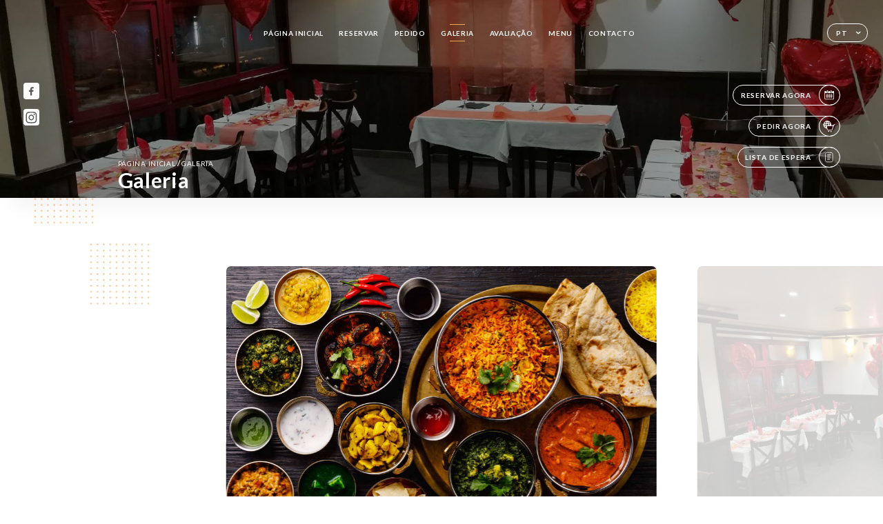

--- FILE ---
content_type: text/html; charset=UTF-8
request_url: https://tandoori-house-montrouge.fr/pt/gallery
body_size: 5873
content:
<!DOCTYPE html>
<html lang="pt">
    <head>
        <meta charset="utf-8">
        <meta name="viewport" content="width=device-width, initial-scale=1, maximum-scale=1">
        <meta name="csrf-token" content="mLhUpgh1wwy7HrzG8NEaeWDX90vngB8JERQgeJb4">
                    <link rel="apple-touch-icon" sizes="180x180" href="https://tandoori-house-montrouge.fr/favicons/apple-touch-icon.png">
            <link rel="icon" type="image/png" sizes="32x32" href="https://tandoori-house-montrouge.fr/favicons/favicon-32x32.png">
            <link rel="icon" type="image/png" sizes="16x16" href="https://tandoori-house-montrouge.fr/favicons/favicon-16x16.png">
        
        <title>TANDOORI HOUSE | Site officiel, commandez et réservez en ligne </title>

        <!-- Styles -->
        <link rel="stylesheet" href="/css/app.css?id=a8b8dbdca731fb5ec49396010164a31c">

        <!-- Scripts -->
        <script src="/js/app.js?id=4b66e7ca790acdb9758e3604730f7198" defer></script>       

        
    </head>
    <body>
        <div class="container black">
            <!-- Adding #header__navigation -->
<div class="header-contain ">
    <button type="button" class="burger-menu" id="burger_menu">
        <span class="burger-circle">
            <span class="burger-bars">
                <span class="first-bar"></span>
                <span class="second-bar"></span>
                <span class="third-bar"></span>
            </span>
        </span>
        <div class="menu-text">menu</div>
    </button>
    <div class="lang">
        <span class="btn-primary">
            <span class="text">
                pt
            </span>
            <span class="icon">
                <i class="ic ic-arrow-down"></i>
            </span>
        </span>
    
        <div class="lang_contain drop-flag">
    <div class="blur_lang"></div>
    <div class="lang_container ">
        <a href="#" class="close">
            <i class="ic ic-close"></i>
        </a>
        <div class="header_lang">
            <img src="/svg/shapes/language_illu.svg" alt="">
            <p>Selecione o seu idioma:</p>
        </div>
        <ul>
                                                                                                                                                                                                                        <li>
                        <a class="active" href="/pt/gallery">
                            <i class="flag flag-pt"></i>
                            <span>Português</span>
                            <i class="ic ic_check_lang"></i>
                        </a>
                    </li>
                                                                                                                                                                                                                                                                                        
                                                <li>
                        <a href="/fr/gallery">
                            <i class="flag flag-fr"></i>
                            <span>Francês</span>
                        </a>
                    </li>
                                                                <li>
                        <a href="/en/gallery">
                            <i class="flag flag-en"></i>
                            <span>Inglês</span>
                        </a>
                    </li>
                                                                <li>
                        <a href="/es/gallery">
                            <i class="flag flag-es"></i>
                            <span>Espanhol</span>
                        </a>
                    </li>
                                                                <li>
                        <a href="/ca/gallery">
                            <i class="flag flag-ca"></i>
                            <span>Catalão</span>
                        </a>
                    </li>
                                                                <li>
                        <a href="/it/gallery">
                            <i class="flag flag-it"></i>
                            <span>Italiano</span>
                        </a>
                    </li>
                                                                <li>
                        <a href="/de/gallery">
                            <i class="flag flag-de"></i>
                            <span>Alemão</span>
                        </a>
                    </li>
                                                                                            <li>
                        <a href="/sv/gallery">
                            <i class="flag flag-sv"></i>
                            <span>Sueco</span>
                        </a>
                    </li>
                                                                <li>
                        <a href="/zh/gallery">
                            <i class="flag flag-zh"></i>
                            <span>简体中文 (Chinês)</span>
                        </a>
                    </li>
                                                                <li>
                        <a href="/ja/gallery">
                            <i class="flag flag-ja"></i>
                            <span>Japonês</span>
                        </a>
                    </li>
                                                                <li>
                        <a href="/ru/gallery">
                            <i class="flag flag-ru"></i>
                            <span>Russo</span>
                        </a>
                    </li>
                                                                <li>
                        <a href="/ar/gallery">
                            <i class="flag flag-ar"></i>
                            <span>Árabe</span>
                        </a>
                    </li>
                                                                <li>
                        <a href="/nl/gallery">
                            <i class="flag flag-nl"></i>
                            <span>Neerlandês</span>
                        </a>
                    </li>
                                                                <li>
                        <a href="/ko/gallery">
                            <i class="flag flag-ko"></i>
                            <span>한국어 (Coreano)</span>
                        </a>
                    </li>
                                                                <li>
                        <a href="/cs/gallery">
                            <i class="flag flag-cs"></i>
                            <span>Checo</span>
                        </a>
                    </li>
                                                                <li>
                        <a href="/el/gallery">
                            <i class="flag flag-el"></i>
                            <span>Grego</span>
                        </a>
                    </li>
                                    </ul>
    </div>
</div>
    
    </div>
    <div class="blur-main-menu"></div>
    <section class="menu-bar">
        <div class="row">
            <span class="menu-close" id="menu_close"></span>
            <header>
                <!-- Header Menu navigation -->
                <div class="menu-overlay-mobile">
                    <div class="pattern-6 pattern-top pattern"></div>
                    <div class="pattern-6 pattern-bottom pattern"></div>
                    <!-- Social Media Links -->
                    <div class="social-networks">
                                                <a href="https://www.facebook.com/tadoorihouse/" target="_blank" title="Facebook">
                            <i class="fa-brands fa-facebook"></i>
                        </a>
                                                <a href="https://www.instagram.com/tandoori.house92/" target="_blank" title="Instagram">
                            <i class="fa-brands fa-instagram"></i>
                        </a>
                                            </div>
                    <!-- Social Media Links -->
                </div>
                <!-- Header Menu navigation -->
                <div class="header__menu-right">
                    <div class=" menu__items">
                        <ul class="menu">
                                                                                                <li><a href="https://tandoori-house-montrouge.fr/pt" class=" link">Página inicial</a></li>
                                                                                                                                            <li><a href="https://tandoori-house-montrouge.fr/pt/booking" class=" link">Reservar</a></li>
                                                                                                                <li><a href="https://usellweb.co/landingpage/tandoori-house" class=" link">Pedido</a></li>
                                                                        
                                                                    
                                                                                                <li><a href="https://tandoori-house-montrouge.fr/pt/gallery" class="active link">Galeria</a></li>
                                                                                                    
                                                                                                <li><a href="https://tandoori-house-montrouge.fr/pt/opinions" class=" link">Avaliação</a></li>
                                                                                                    
                                                                                                <li><a href="https://tandoori-house-montrouge.fr/pt/services" class=" link">Menu</a></li>
                                                                                                    
                                                                                                <li><a href="https://tandoori-house-montrouge.fr/pt/contact" class=" link">Contacto</a></li>
                                                                                                    
                                                    </ul>
                    </div>
                </div>
                <!-- Header Menu navigation -->
            </header>
        </div>
    </section>
    <!-- End #header__navigation -->
</div>
    <div class="header-page">
        <div class="scroll-section">
            <!-- See more Button scroll -->            
        </div>  
        <!-- Square Pattern -->
        <div class="pattern-6 pattern-left pattern "></div>
        <!-- Square Pattern -->
        <main style="background-image: url('https://asset.uniiti.com/images/shops/slides/df31627d96615b8385c04a90ea91bd7cb9223f43.jpeg')" class="">
            <section>
                
                <!-- Voir sur la carte Button -->
                <div class="main-top vnoire-details">
                    <div class="header__menu-left">
                                                    <div class="menu__btns">
                                <a href="https://tandoori-house-montrouge.fr/pt/booking" class="btn-primary">
                                    <span class="text">
                                        Reservar agora
                                    </span>
                                    <span class="icon">
                                        <i class="ic ic-calendar"></i>
                                    </span>
                                </a>
                            </div>
                                                                                                <div class="menu__btns">
                            <a href="https://usellweb.co/landingpage/tandoori-house" class="btn-primary" target=&quot;_blank&quot;>
                                <span class="text">
                                    Pedir agora
                                </span>
                                <span class="icon">
                                    <i class="ic illu-order"></i>
                                </span>
                            </a>
                        </div>
                                                                        <div class="menu__btns">
                            <a href="#" data-slug="tandoori-house" data-lang="pt" class="btn-primary waitlistBtn">
                                <span class="text">
                                    Lista de espera
                                </span>
                                <span class="icon">
                                    <i class="ic ic-waitlis"></i>
                                </span>
                            </a>
                            <div class="blur_lang"></div>
                            <div class="headerMenuLeftOpen ">
                                <a href="#" class="close">
                                    <i class="ic ic-close"></i>
                                </a>
                                <div class="content waitlistIframe">

                                </div>
                            </div>
                        </div>
                                            </div>
                </div>
                <!-- Voir sur la carte Button -->

                <div class="filter"></div>

                <!-- Social Media Links -->
                <div class="social-networks">
                                <a href="https://www.facebook.com/tadoorihouse/" target="_blank" title="Facebook">
                    <i class="fa-brands fa-facebook"></i>
                </a>
                                <a href="https://www.instagram.com/tandoori.house92/" target="_blank" title="Instagram">
                    <i class="fa-brands fa-instagram"></i>
                </a>
                                </div>
                <!-- Social Media Links -->

                <!-- Content of Top main page -->
                <div class="main-middle ">
                    <div class="block-headline">
                        <a href="#">Página inicial <span>/</span>Galeria</a>
                        <h1>
                            Galeria
                        </h1>
                    </div>
                </div>
                <!-- Content of Top main page -->

            </section>
        </main>
        <section class="quotes reach">
        <div class="contain">
            <div class="row">
                            </div>
        </div>
    </section>

    <section class="gallery">
        <!-- Latest News Card Section -->
                <div class="row">
            <div class="pattern-6 pattern-left pattern"></div>
            <div class="pattern-6 pattern-right pattern"></div>
            <div class="swiper post-swiper">
                <!-- Additional required wrapper -->
                <div class="swiper-wrapper swiper-slide-post">
                                                                <div class="swiper-slide">
                            <div class="item" data-slide="0">
                                <img src="https://asset.uniiti.com/images/shops/slides/7d6381c7e47b4117d81a3de67f93145ce94e6ea2.jpeg" class="swiper-lazy" />
                                <div class="swiper-lazy-preloader"></div>
                            </div>
                                                    </div>
                                            <div class="swiper-slide">
                            <div class="item" data-slide="1">
                                <img src="https://asset.uniiti.com/images/shops/slides/df31627d96615b8385c04a90ea91bd7cb9223f43.jpeg" class="swiper-lazy" />
                                <div class="swiper-lazy-preloader"></div>
                            </div>
                                                    </div>
                                            <div class="swiper-slide">
                            <div class="item" data-slide="2">
                                <img src="https://asset.uniiti.com/images/shops/slides/fbe82a01b3488be735913a28e640569a834ea2e1.jpeg" class="swiper-lazy" />
                                <div class="swiper-lazy-preloader"></div>
                            </div>
                                                    </div>
                                    </div>
                <!-- If we need navigation buttons -->
                <div class="navigation">
                    <div class="read-more swiper-button-prev">
                        <a href="#" class="see-news">
                            <i class="ic ic-arrow-left"></i>
                        </a>
                    </div>
                    <div class="read-more swiper-button-next">
                        <a href="#" class="see-news">
                            <i class="ic ic-arrow-right"></i>
                        </a>
                    </div>
                </div>
            </div>
            <div class="popup" style="display:none;">
                <div class="read-more close-btn">
                    <a href="#" class="see-news close">
                        <i class="ic ic-close"></i>
                    </a>
                </div>
                <div class="swiper gallery-popup">
                    <div class="swiper-wrapper">
                                                                        <div class="gallery-image swiper-slide">
                                <div class="item" data-slide="0">
                                    <img src="https://asset.uniiti.com/images/shops/slides/7d6381c7e47b4117d81a3de67f93145ce94e6ea2.jpeg" class="swiper-lazy" />
                                </div>
                                                            </div>
                                                    <div class="gallery-image swiper-slide">
                                <div class="item" data-slide="1">
                                    <img src="https://asset.uniiti.com/images/shops/slides/df31627d96615b8385c04a90ea91bd7cb9223f43.jpeg" class="swiper-lazy" />
                                </div>
                                                            </div>
                                                    <div class="gallery-image swiper-slide">
                                <div class="item" data-slide="2">
                                    <img src="https://asset.uniiti.com/images/shops/slides/fbe82a01b3488be735913a28e640569a834ea2e1.jpeg" class="swiper-lazy" />
                                </div>
                                                            </div>
                                            </div>
                    <!-- If we need navigation buttons -->
                    <div class="navigation">
                        <div class="read-more swiper-button-prev">
                            <a href="#" class="see-news">
                                <i class="ic ic-arrow-left"></i>
                            </a>
                            <p>
                                anterior
                            </p>
                        </div>
                        <div class="read-more swiper-button-next">
                            <a href="#" class="see-news">
                                <i class="ic ic-arrow-right"></i>
                            </a>
                            <p>
                                próximo
                            </p>
                        </div>
                    </div>
                </div>
            </div>
        </div>
                        <div class="row">
            <div class="swiper video-swiper">
                <!-- Additional required wrapper -->
                <div class="swiper-wrapper swiper-slide-video">
                                                        <div class="swiper-slide">
                                                    <div class="item" data-slide="0">
                                <img src="https://img.youtube.com/vi/zGtENl-oRsw/mqdefault.jpg" class="swiper-lazy" />
                                <span class="play-btn">
                                    <i class="ic ic-play-video"></i>
                                </span>
                            </div>
                                                                            <div class="description">
                            <h2>
                                JE DÉVALISE UN RESTO À VOLONTÉ
                            </h2>
                                                        <p>
                                Salut les amis ! 

Dans cette vidéo on se retrouve au Tandoori House :

57 Avenue Pierre Brossolette, 92120 Montrouge

Tandoori House est un res...
                            </p>
                                                    </div>
                                            </div>
                                    </div>
                <!-- If we need navigation buttons -->
                <div class="navigation">
                    <div class="read-more swiper-button-prev">
                        <a href="#" class="see-news">
                            <i class="ic ic-arrow-left"></i>
                        </a>
                    </div>
                    <div class="read-more swiper-button-next">
                        <a href="#" class="see-news">
                            <i class="ic ic-arrow-right"></i>
                        </a>
                    </div>
                </div>
            </div>
            <div class="popup-video" style="display:none;">
                <div class="read-more close-btn">
                    <a href="#" class="see-news close">
                        <i class="ic ic-close"></i>
                    </a>
                </div>
                <div class="swiper gallery-popup-video">
                    <div class="swiper-wrapper">
                                                                        <div class="gallery-image swiper-slide">
                                <div class="item" data-slide="0">
                                    <iframe width="684" height="385" src="https://www.youtube.com/embed/zGtENl-oRsw" title="JE DÉVALISE UN RESTO À VOLONTÉ" frameborder="0" allow="accelerometer; autoplay; clipboard-write; encrypted-media; gyroscope; picture-in-picture; web-share" allowfullscreen></iframe>
                                </div>
                            </div>
                                            </div>
                    <!-- If we need navigation buttons -->
                    <div class="navigation">
                        <div class="read-more swiper-button-prev">
                            <a href="#" class="see-news">
                                <i class="ic ic-arrow-left"></i>
                            </a>
                            <p>
                                anterior
                            </p>
                        </div>
                        <div class="read-more swiper-button-next">
                            <a href="#" class="see-news">
                                <i class="ic ic-arrow-right"></i>
                            </a>
                            <p>
                                próximo
                            </p>
                        </div>
                    </div>
                </div>
            </div>
        </div>
                    </section>

    </div>

            <section class="badges-footer">
                <div class="contain">
                    <div class="row ">
                        <h3>Também pode encontrar-nos em…</h3>
                        <ul>
                                                            <li class="tooltip">
                                    <a href="https://www.tripadvisor.fr/Restaurant_Review-g227893-d12234796-Reviews-Tandoori_House-Montrouge_Hauts_de_Seine_Ile_de_France.html" target="_blank">
                                        <i class="bd bd-tripadvisor"></i>
                                    </a>
                                    <span class="tooltiptext">Trip Advisor</span>
                                </li>
                                                            <li class="tooltip">
                                    <a href="https://uniiti.com/shop/tandoori-house" target="_blank">
                                        <i class="bd bd-uniiti"></i>
                                    </a>
                                    <span class="tooltiptext">Uniiti</span>
                                </li>
                                                    </ul>
                    </div>
                </div>
            </section>

            <section class="footer">
                <div class="contain">
                    <div class="row">
                        <div class="footer-container">
                            <div class="footer-identity">
                                <h2>Tandoori House</h2>
                                <address>
                                                                            <span>55 Avenue Pierre Brossolette</span>
                                        <span>92120 Montrouge France</span>
                                                                    </address>
                                                                    <a href="tel:+33984222834" class="btn-primary phone_btn">
                                        <span class="text">
                                            +33984222834
                                        </span>
                                        <span class="icon">
                                            <i class="ic ic-phone"></i>
                                        </span>
                                    </a>
                                                                <div class="lang">
                                    <span class="btn-primary">
                                        <span class="text">
                                            pt
                                        </span>
                                        <span class="icon">
                                            <i class="ic ic-arrow-down"></i>
                                        </span>
                                    </span>
                                
                                    <div class="lang_contain drop-flag">
    <div class="blur_lang"></div>
    <div class="lang_container ">
        <a href="#" class="close">
            <i class="ic ic-close"></i>
        </a>
        <div class="header_lang">
            <img src="/svg/shapes/language_illu.svg" alt="">
            <p>Selecione o seu idioma:</p>
        </div>
        <ul>
                                                                                                                                                                                                                        <li>
                        <a class="active" href="/pt/gallery">
                            <i class="flag flag-pt"></i>
                            <span>Português</span>
                            <i class="ic ic_check_lang"></i>
                        </a>
                    </li>
                                                                                                                                                                                                                                                                                        
                                                <li>
                        <a href="/fr/gallery">
                            <i class="flag flag-fr"></i>
                            <span>Francês</span>
                        </a>
                    </li>
                                                                <li>
                        <a href="/en/gallery">
                            <i class="flag flag-en"></i>
                            <span>Inglês</span>
                        </a>
                    </li>
                                                                <li>
                        <a href="/es/gallery">
                            <i class="flag flag-es"></i>
                            <span>Espanhol</span>
                        </a>
                    </li>
                                                                <li>
                        <a href="/ca/gallery">
                            <i class="flag flag-ca"></i>
                            <span>Catalão</span>
                        </a>
                    </li>
                                                                <li>
                        <a href="/it/gallery">
                            <i class="flag flag-it"></i>
                            <span>Italiano</span>
                        </a>
                    </li>
                                                                <li>
                        <a href="/de/gallery">
                            <i class="flag flag-de"></i>
                            <span>Alemão</span>
                        </a>
                    </li>
                                                                                            <li>
                        <a href="/sv/gallery">
                            <i class="flag flag-sv"></i>
                            <span>Sueco</span>
                        </a>
                    </li>
                                                                <li>
                        <a href="/zh/gallery">
                            <i class="flag flag-zh"></i>
                            <span>简体中文 (Chinês)</span>
                        </a>
                    </li>
                                                                <li>
                        <a href="/ja/gallery">
                            <i class="flag flag-ja"></i>
                            <span>Japonês</span>
                        </a>
                    </li>
                                                                <li>
                        <a href="/ru/gallery">
                            <i class="flag flag-ru"></i>
                            <span>Russo</span>
                        </a>
                    </li>
                                                                <li>
                        <a href="/ar/gallery">
                            <i class="flag flag-ar"></i>
                            <span>Árabe</span>
                        </a>
                    </li>
                                                                <li>
                        <a href="/nl/gallery">
                            <i class="flag flag-nl"></i>
                            <span>Neerlandês</span>
                        </a>
                    </li>
                                                                <li>
                        <a href="/ko/gallery">
                            <i class="flag flag-ko"></i>
                            <span>한국어 (Coreano)</span>
                        </a>
                    </li>
                                                                <li>
                        <a href="/cs/gallery">
                            <i class="flag flag-cs"></i>
                            <span>Checo</span>
                        </a>
                    </li>
                                                                <li>
                        <a href="/el/gallery">
                            <i class="flag flag-el"></i>
                            <span>Grego</span>
                        </a>
                    </li>
                                    </ul>
    </div>
</div>
                                
                                </div>
                            </div>
                            <div class="footer-list ">
                                <ul>
                                                                                                                        <li><a href="https://tandoori-house-montrouge.fr/pt" class="link">Página inicial</a></li>
                                                                                                                                                                <li><a href="https://tandoori-house-montrouge.fr/pt/gallery" class="link">Galeria</a></li>
                                                                                                                                                                <li><a href="https://tandoori-house-montrouge.fr/pt/opinions" class="link">Avaliação</a></li>
                                                                                                                                                                <li><a href="https://tandoori-house-montrouge.fr/pt/services" class="link">Menu</a></li>
                                                                                                                                                                <li><a href="https://tandoori-house-montrouge.fr/pt/contact" class="link">Contacto</a></li>
                                                                                                                <li><a href="https://tandoori-house-montrouge.fr/pt/legal-notice">Avisos legais</a></li>
                                </ul>
                            </div>
                                                        <div class="divider"></div>
                            <div class="newsletter ">
                                <div class="right">
                                    <div class="newsletter-details">
    <h2>
        Seguir todas as notícias em Tandoori House
    </h2>
    <!-- Social Media Links -->
    <div class="social-networks">
            <a href="https://www.facebook.com/tadoorihouse/" target="_blank" title="Facebook">
            <i class="fa-brands fa-facebook"></i>
        </a>
            <a href="https://www.instagram.com/tandoori.house92/" target="_blank" title="Instagram">
            <i class="fa-brands fa-instagram"></i>
        </a>
        </div>
    <!-- Social Media Links -->
    <p>
        Subscreva a nossa newsletter e mantenha-se a par dos próximos eventos e promoções.
    </p>
    <div class="info-letter"></div>
    <div class="form-input">
        <form id="form" method="POST"
      action="https://tandoori-house-montrouge.fr/pt/submit-newsletter"
      class="form-letter"
>
    <input type="hidden" name="_token" value="mLhUpgh1wwy7HrzG8NEaeWDX90vngB8JERQgeJb4" autocomplete="off">
    
    <input class="checkfield" name="email" placeholder="O seu e-mail…">
            <button id="addLetter" type="submit">OK</button>
</form>
    </div>
</div>                                </div>
                            </div>
                                                        
                        </div>
                        <div class="copyright-container">
                            <div class="copyright">© Copyright :ano - Tandoori House - todos os direitos reservados</div>
                            <div class="designed-by ">
                                <span>Website criado com</span>
                                <span class="ic ic-heart"></span>
                                <span>em</span>
                                <div class="dashed"></div>
                                <span class="ic ic-eiffeltower"></span>
                                <span>por <a href="https://uniiti.com/" target="_blank">Uniiti</a></span>
                            </div>
                        </div>
                    </div>
                </div>
            </section>

            <!-- Scroll bottom secttion-->
                                                <nav class="reserve-section both-btn">
                        <a href="https://tandoori-house-montrouge.fr/pt/booking">
                            <i class="illu illu-reserver" title=""></i>
                            <span>Reservar</span>
                        </a>
                        <div class="divider"></div>
                        <a href="https://usellweb.co/landingpage/tandoori-house" target=&quot;_blank&quot;>
                            <i class="ic illu-order"></i>
                            <span>Pedido</span>
                        </a>                        
                    </nav>
                            
            <!-- Quick links-->
            <nav class="nav-mobile">
                                                                                        <a href="https://usellweb.co/landingpage/tandoori-house" target=&quot;_blank&quot;><i class="illu illu-order" title="Commander"></i> Pedido</a>
                                                                                                                                    <a href="https://tandoori-house-montrouge.fr/pt/booking"><i class="illu illu-reserver" title="Réserver"></i> Reservar</a>                
                                                                                                        <a href="https://tandoori-house-montrouge.fr/pt/services"><i class="illu illu-menu" title="Carte"></i> Menu</a>
                                                                                <a href="https://maps.google.com/?q=48.8211662,2.3127856" target="_blank"><i class="illu illu-itineraire" title="Itinéraire"></i> Itinéraire</a>                    
                                                </nav>



        </div>

        
        <style>        
            main section .see-more .square,
            .header-page .articles .contain .row .card .content .left h2::after,
            .header-page .events .contain .row .card .content .left h2::after,
            .faq .contain .row .question::after, .legales .contain .row .question::after,
            .row header .header__menu-right .menu__items .menu li .link:hover::after,
            .row header .header__menu-right .menu__items .menu li .link:hover::before,
            .row header .header__menu-right .menu__items .menu li .active::before,
            .row header .header__menu-right .menu__items .menu li .active::after,
            section .contain .row .latest-news .news-content .left .title a::after,
            .scroll-section .see-more .square,
            .services_items::after,
            .services .contain .row .services_menu .services_pack .info_menu .info p::after,
            .social-networks .diveder,
            .reserve-section,
            .container.dark .both-btn .divider,
            .container.black .both-btn .divider {
                background-color: #FFA852;
            }
            .black main section .filter {
                background-color: #000000;
                opacity: 0.4                
            }
            .row .about-us .description,
            main section .see-more .arrow,
            .scroll-section .see-more .square,
            .scroll-section .see-more .arrow,
            .btn-primary:hover,
            .btn-primary:hover .icon,
            .see-more:hover,
            .read-more a:hover,
            .read-more span:hover,
            .container.dark .btn-primary:hover,
            main section .main-bottom .block-avis .link-arrow a:hover,
            .services .contain .row .header .tabs .tab-item a.active-item,
            .services .contain .row .header .tabs .tab-item a:hover {
                border-color: #FFA852 !important;
            }
            .container .lang .lang_contain .lang_container ul li a:hover,
            .container .lang .lang_contain .lang_container ul li a.active {
                border-color: #FFA852 !important;
                box-shadow: 0px 8px 34px rgba(0, 0, 0, 0.06);
            }
            .pattern,
            .row .review .right-review .ic-quote-left,
            .row .review .right-review .ic-quote-right,
            .quotes .row .ic,
            .container.black main section .main-middle .mobile-pattern,
            main section .main-middle .mobile-pattern,
            .news-articles .left .arrows-news,
            .services .contain .row .notice .ic-info-services,
            .services .contain .row .services_menu .divider i,
            section .contain .row .latest-news .news-image,
            .news-articles .right .articles-card .image,
            .container.dark .reserve-section a .illu-reserver,
            .container.dark .reserve-section a .illu-order,
            .container.black .reserve-section a .illu-reserver,
            .container.black .reserve-section a .illu-order,
            .container.dark .reserve-section a .illu-waitlist,
            .container.black .reserve-section a .illu-waitlist,
            .container .lang .lang_contain .lang_container ul li .ic_check_lang,
            .gallery .row .video-swiper .swiper-slide-video .swiper-slide .thumb_cover{ 
                background-color: #FFA852;
                -webkit-mask-size: contain;
                mask-size: cover;
                -webkit-mask-repeat: no-repeat;
                -webkit-mask-position: center center;                
            }
            .container.dark .reserve-section span,
            .container.black .reserve-section span {
                color: #FFA852;
            }
            .row .about-us .description a,
            .article-detail .contain .row .content .content-description a{
                color: #FFA852;
                text-decoration: underline;
                display: inline-block;
            }
            .booking .row .links a:hover,
            .booking .contain .row .iframe .links a:hover,
            .usel .contain .row .iframe .links a:hover {
                border-color: #FFA852;
                color: #FFA852 !important;
            }
            main section .main-middle .block-headline h1 {
                font-size: clamp(30px, 60px, 50px);
            }
            @media screen and (max-width: 1024px) {
                main section .main-middle .block-headline .block-logo .filter-logo-desktop {
                        display: none;
                }
                main section .main-middle .block-headline .block-logo .filter-logo-mobile {
                    display: flex;
                    align-items: center;
                    justify-content: center;                    
                }                
                main section .main-middle .block-headline h1 {
                    font-size: clamp(30px,60px, 50px);
                    line-height: 60px;
                }
            }
        </style>
    </body>
</html>
<script>
    translation = {
        empty_field: 'Ups! Introduza o seu e-mail',
        newsletter_success: 'Ótimo, já se registou para receber a newsletter!',
        newsletter_error: 'O seu e-mail tem de estar num formato válido. Exemplo name@domain.com',
        newsletter_exist: 'ups! Já se registou para receber a newsletter',
    },
    shop = {
        longitude: '2.3127856',
        latitude: '48.8211662'
    },
    env = {
        BOOKING_PARAM: 'https://uniiti.com',
        CURRENT_DOMAIN: 'uniiti-prod.com',
        uniiti_id: '2569',
        MAP_API_TOKEN:  '',
    }
</script>


--- FILE ---
content_type: image/svg+xml
request_url: https://tandoori-house-montrouge.fr/svg/icons/playVideo.svg
body_size: 357
content:
<svg xmlns="http://www.w3.org/2000/svg" width="25" height="25" viewBox="0 0 25 25">
    <g fill="none" fill-rule="evenodd" stroke-linecap="round" stroke-linejoin="round">
        <g stroke="#555">
            <g>
                <g>
                    <g>
                        <path d="M6.5 6.5L12.5 17.5 18.5 6.5z" transform="translate(-306 -1705) translate(258 1305) translate(30 383) translate(18 18) rotate(-90 12.5 12)"/>
                    </g>
                </g>
            </g>
        </g>
    </g>
</svg>
